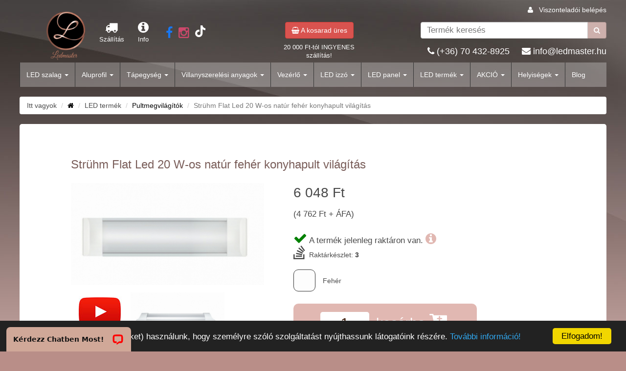

--- FILE ---
content_type: text/html; charset=utf-8
request_url: https://www.ledmaster.hu/led/Butorvilagitas/Struhm_Flat_Led_20_W_os_natur_feher_konyhapult_vilagitas_3045
body_size: 11318
content:
<!DOCTYPE html>
<html lang="hu-HU">
    <head>
        <meta charset="utf-8">
        <meta http-equiv="X-UA-Compatible" content="IE=edge">
        <meta name="viewport" content="width=device-width, initial-scale=1, maximum-scale=1, user-scalable=0">
        <meta http-equiv="Content-Type" content="text/html; charset=UTF-8">
        <meta name="ROBOTS" content="ALL" />

        <title>Strühm Flat Led 20 W-os natúr fehér konyhapult világítás | LEDMaster</title>
        <meta name="keywords" content="">
        <meta name="description" content="Strühm Flat Led 20 W-os natúr fehér konyhapult világításLáthatósági szög 140 °, Szín Fehér , Felhasználási terület Konyha , Fényforrás típusa SMD led , Fényerő 1800 lumen, Feszültség 230 V,  4762 Ft">
        <meta name="geo.region" content="hu">
        
        <meta name="robots" content="noodp"/>
        <meta name="Revisit-after" content="7 days" />
        <meta property="og:locale" content="hu_HU" />
        <meta property="og:type" content="product" />        
        <meta property="og:title" content="Strühm Flat Led 20 W-os natúr fehér konyhapult világítás" />
        <meta property="og:description" content="Strühm Flat Led 20 W-os natúr fehér konyhapult világításLáthatósági szög 140 °, Szín Fehér , Felhasználási terület Konyha , Fényforrás típusa SMD led , Fényerő 1800 lumen, Feszültség 230 V,  4762 Ft" />
        <meta property="og:url" content="https://ledmaster.hu//led/Butorvilagitas/Struhm_Flat_Led_20_W_os_natur_feher_konyhapult_vilagitas_3045" />
        <meta property="og:site_name" content="Strühm Flat Led 20 W-os natúr fehér konyhapult világítás" />
        <meta property="og:image" content="https://ledmaster.hu/item_images/3045/Struhm_Flat_Led_20_W_os_natur_feher_konyhapult_vilagitas_8955_show.jpg" />
        
        
        <meta name="facebook-domain-verification" content="x19twj9dhr448bs9qqmst05ddh5iqg" />
        
        
        
        <link rel="apple-touch-icon" sizes="57x57" href="/images/favicon/apple-icon-57x57.png">
        <link rel="apple-touch-icon" sizes="60x60" href="/images/favicon/apple-icon-60x60.png">
        <link rel="apple-touch-icon" sizes="72x72" href="/images/favicon/apple-icon-72x72.png">
        <link rel="apple-touch-icon" sizes="76x76" href="/images/favicon/apple-icon-76x76.png">
        <link rel="apple-touch-icon" sizes="114x114" href="/images/favicon/apple-icon-114x114.png">
        <link rel="apple-touch-icon" sizes="120x120" href="/images/favicon/apple-icon-120x120.png">
        <link rel="apple-touch-icon" sizes="144x144" href="/images/favicon/apple-icon-144x144.png">
        <link rel="apple-touch-icon" sizes="152x152" href="/images/favicon/apple-icon-152x152.png">
        <link rel="apple-touch-icon" sizes="180x180" href="/images/favicon/apple-icon-180x180.png">
        <link rel="icon" type="image/png" sizes="192x192"  href="/images/favicon/android-icon-192x192.png">
        <link rel="icon" type="image/png" sizes="32x32" href="/images/favicon/favicon-32x32.png">
        <link rel="icon" type="image/png" sizes="96x96" href="/images/favicon/favicon-96x96.png">
        <link rel="icon" type="image/png" sizes="16x16" href="/images/favicon/favicon-16x16.png">
        <link rel="manifest" href="/images/favicon/manifest.json">
        <meta name="msapplication-TileColor" content="#ffffff">
        <meta name="msapplication-TileImage" content="/images/favicon/ms-icon-144x144.png">
        <meta name="theme-color" content="#ffffff">
        <meta name="google-site-verification" content="NRc6tCpdFCg2NxgYE3eigodqb2kYk8MNrRwJ1wKQIu8" />

        <link rel="stylesheet" type="text/css" href="/css/font.css">
        <link rel="stylesheet" type="text/css" href="/css/font-awesome.css">
        <link rel="stylesheet" type="text/css" href="/css/bootstrap.min.css">
        <link rel="stylesheet" type="text/css" href="/css/style.css">
        <link rel="stylesheet" type="text/css" href="/css/style_lg.css">
        <link rel="stylesheet" type="text/css" href="/css/style_md.css">
        <link rel="stylesheet" type="text/css" href="/css/style_sm.css">
        <link rel="stylesheet" type="text/css" href="/css/style_xs.css">
        <link rel="stylesheet" type="text/css" href="/css/sweet-alert.css">
        <link rel="stylesheet" type="text/css" href="/css/lightgallery.css">
        <link rel="stylesheet" type="text/css" href="/css/dropdown.css">
        <link rel="stylesheet" type="text/css" href="/css/jquery-ui.min.css">
        <link rel="stylesheet" type="text/css" href="/css/slick.css"/>
        <link rel="stylesheet" type="text/css" href="/css/slick-theme.css"/>
        <link rel="stylesheet" type="text/css" href="/css/overwrite.css">
        
        <script type="text/javascript" src="/js/jquery-1.11.0.min.js"></script>
        <script type="text/javascript" src="/js/sweet-alert.min.js"></script>
        <script type="text/javascript" src="/js/bootstrap.min.js"></script>
        <script type="text/javascript" src="/js/jquery-ui.min.js"></script>
        <script type="text/javascript" src="/js/slick.min.js"></script>
        
        
        
        <!-- Google tag (gtag.js) -->
        <script async src="https://www.googletagmanager.com/gtag/js?id=G-KSQR9PD78W"></script>
        <script>
          window.dataLayer = window.dataLayer || [];
          function gtag(){dataLayer.push(arguments);}
          gtag('js', new Date());

          gtag('config', 'G-KSQR9PD78W');
        </script>
        
        <script type="text/javascript"></script>
        
        <script type="text/javascript">
            window.cookieconsent_options = {"message":"Weboldalunkon cookie-kat (sütiket) használunk, hogy személyre szóló szolgáltatást nyújthassunk látogatóink részére.","dismiss":"Elfogadom!","learnMore":"További információ!","link":"../doc/aszf.pdf","theme":"dark-bottom"};
        </script>
        <script type="text/javascript" src="//cdnjs.cloudflare.com/ajax/libs/cookieconsent2/1.0.9/cookieconsent.min.js"></script>
       
        
        <!-- Meta Pixel Code -->
        <script>
        !function(f,b,e,v,n,t,s)
        {if(f.fbq)return;n=f.fbq=function(){n.callMethod?
        n.callMethod.apply(n,arguments):n.queue.push(arguments)};
        if(!f._fbq)f._fbq=n;n.push=n;n.loaded=!0;n.version='2.0';
        n.queue=[];t=b.createElement(e);t.async=!0;
        t.src=v;s=b.getElementsByTagName(e)[0];
        s.parentNode.insertBefore(t,s)}(window, document,'script',
        'https://connect.facebook.net/en_US/fbevents.js');
        fbq('init', '929211857472945');
        fbq('track', 'PageView');
        </script>
        <noscript><img height="1" width="1" style="display:none"
        src="https://www.facebook.com/tr?id=929211857472945&ev=PageView&noscript=1"
        /></noscript>
        <!-- End Meta Pixel Code -->
        
    </head>

<body itemscope itemtype="http://schema.org/WebPage">
    
    <div id="fb-root"></div>
    <script type="text/javascript">(function(d, s, id) {
    var js, fjs = d.getElementsByTagName(s)[0];
    if (d.getElementById(id)) return;
    js = d.createElement(s); js.id = id;
    js.src = "//connect.facebook.net/hu_HU/all.js#xfbml=1&appId=519652811379386";
    fjs.parentNode.insertBefore(js, fjs);
    }(document, 'script', 'facebook-jssdk'));</script>
    
    <div id="preloader"><div id="status">Kis türelmet,<br>feldolgozás folyamatban ...</div></div>
    
    <meta itemprop="url" content="https://ledmaster.hu/">
    <meta itemprop="name" content="LEDMaster">

    <!--<div id="preloader"><div id="status">Kis türelmet,<br>feldolgozás folyamatban ...</div></div>-->
    <div class="scroll_top"><i class="fa fa-angle-up"></i></div>
    <div id="wrapper">

        <nav class="navbar navbar-default my-navbar-fixed-top">
            <div class="row">
                <div class="col-xs-12">
                    <div style="margin: 0 auto; max-width: 1200px; position: relative;">
                        <div class="dealer_login"><i class="fa fa-user"></i> &nbsp; <a href="https://ledmasterb2b.hu/" style="color: #FFFFFF;">Viszonteladói belépés</a></div>
                        <div class="row">
                            <div class="col-xs-2 col-sm-3 col-md-5">
                                <div class="logo row" style="color: #FFFFFF; font-size: 1em;">
                                    <div class="col-xs-12 col-md-2"><a href="/"><img src="/images/logo.png" alt="LEDMaster.hu"></a></div>
                                    <div style="margin: 20px 0  0 30px;" class="col-md-2 hidden-xs hidden-sm text-center"><a href="/szallitasi_dijaink"><i class="fa fa-2x fa-truck"></i><br>Szállítás</a></div>
                                    <div style="margin-top: 20px;" class="col-md-1 hidden-xs hidden-sm text-center"><a href="/kapcsolat"><i class="fa fa-2x fa-info-circle"></i><br>Info</a></div>
                                    <div style="margin-top: 28px; margin-left: 15px;" class="col-md-3 hidden-xs hidden-sm text-center">
                                        <a target="_blank" href="https://www.facebook.com/ledmasterhu/"><i style="color: #1877F2" class="fa fa-2x fa-facebook"></i></a> &nbsp; 
                                        <a target="_blank" href="https://www.instagram.com/ledmaster_hu/"><i style="color: #cd486b" class="fa fa-2x fa-instagram"></i></a> &nbsp; 
                                        <a target="_blank" href="https://www.tiktok.com/@ledmaster.official"><svg xmlns="http://www.w3.org/2000/svg" height="24" width="21" viewBox="0 0 448 512"><!--!Font Awesome Free 6.5.2 by @fontawesome - https://fontawesome.com License - https://fontawesome.com/license/free Copyright 2024 Fonticons, Inc.--><path fill="#FFFFFF" d="M448 209.9a210.1 210.1 0 0 1 -122.8-39.3V349.4A162.6 162.6 0 1 1 185 188.3V278.2a74.6 74.6 0 1 0 52.2 71.2V0l88 0a121.2 121.2 0 0 0 1.9 22.2h0A122.2 122.2 0 0 0 381 102.4a121.4 121.4 0 0 0 67 20.1z"/></svg></a>
                                    </div>
                                    
                                    <div class="col-md-3 hidden-xs hidden-sm"></div>
                                </div>
                            </div>
                            <div class="hidden-xs col-sm-4 col-md-3">
                                <div class="basket-box text-center">
                                    <a tabindex="0" class="btn btn-danger" role="button" data-toggle="popover" data-trigger="click" title="" data-content=""><i class="fa fa-shopping-basket"></i> A kosarad üres</a>
                                    <div style="color: #FFFFFF; font-size: 0.9em; margin: 10px 0 5px 0;" class="hidden-sm">
                                    20 000 Ft-tól INGYENES szállítás!
                                    </div>
                                </div>
                            </div>
                            <div class="col-xs-10 col-sm-5 col-md-4">
                                <div class="search-div">
                                    <form method="GET" action="/" id="search">
                                        <input name="op" value="do_search" type="hidden">                                                                            
                                        <div class="input-group">
                                            <input autocomplete="off" type="text" class="form-control search-input" placeholder="Termék keresés" name="search_name" id="search_name" aria-describedby="basic-addon2">
                                            <span class="input-group-addon btn btn-default" id="basic-addon2"><i class="fa fa-search"></i></span>
                                        </div>
                                    </form>
                                    <div id="search_result_wrapper">
                                        <div id="search_result"></div>
                                    </div>
                                    <div class="hidden-xs hidden-sm text-right header-email"><i class="fa fa-phone"></i> <a style="color: white;" href="tel:(+36) 70 432-8925">(+36) 70 432-8925</a> &nbsp;&nbsp;&nbsp; <i class="fa fa-envelope"></i> <a style="color: white;" href="mailto:info@ledmaster.hu">info@ledmaster.hu</a></div>
                                </div>
                            </div>
                            <div class="clearfix"></div>
                        </div>
                    </div>
                </div>
                
                <div class="col-xs-12">
                    <div style="max-width: 1200px; margin: 0 auto;">
                        <div class="navbar-header">
                          <button type="button" class="navbar-toggle collapsed" data-toggle="collapse" data-target="#my_menu" aria-expanded="false">
                            <span class="sr-only">Toggle navigation</span>
                            <span class="icon-bar"></span>
                            <span class="icon-bar"></span>
                            <span class="icon-bar"></span>
                          </button>
                            <span style="color: #FFFFFF; margin-top: -6px;" class="navbar-brand visible-xs visible-sm">
                                <a href="/szallitasi_dijaink"><i class="fa fa-2x fa-truck"></i></a> &nbsp;  
                                <a href="/kapcsolat"><i class="fa fa-2x fa-info-circle"></i></a> &nbsp; 
                                <a href="/mediatar"><i class="fa fa-2x fa-camera"></i></a> &nbsp; 
                                
                                <a href="/kosaram_tartalma"><i style="color: #d9534f;;" class="fa fa-2x fa-shopping-basket"></i></a>
                            </span>
                        </div>

                        <div class="collapse navbar-collapse" id="my_menu">
                            <ul class="nav navbar-nav">
                                <li class="dropdown"><a data-toggle="dropdown" class="dropdown-toggle" href="javascript:void(0)">LED szalag <span class="caret"></span></a><ul role="menu" class="dropdown-menu"><li><a href="/led_termek/LED_szalag/nem-vizallo-belteri-led-szalag/default" title="Beltéri led szalag">Beltéri led szalag</a></li><li><a href="/led_termek/LED_szalag/vizallo-kulteri-led-szalag/default" title="Vízálló led szalag">Vízálló led szalag</a></li><li class="dropdown-submenu"><a data-toggle="dropdown" class="dropdown-toggle my_submenu" href="javascript:void(0)">LEDmaster Prémium LED szalag szettek <span class="caret"></span></a><ul role="menu" class="dropdown-menu"><li><a href="/led_termek/LED_szalag/LEDmaster_Premium_belteri_LED_szalag_szettek/default" title="LEDmaster Prémium beltéri LED szalag szettek">LEDmaster Prémium beltéri LED szalag szettek</a></li></ul></li><li class="dropdown-submenu"><a data-toggle="dropdown" class="dropdown-toggle my_submenu" href="javascript:void(0)">Strühm LEDszalag szettek <span class="caret"></span></a><ul role="menu" class="dropdown-menu"><li><a href="/led_termek/LED_szalag/RGB/default" title="RGB">RGB</a></li><li><a href="/led_termek/LED_szalag/Egyszinu/default" title="Fehér">Fehér</a></li></ul></li><li><a href="/led_termek/LED_szalag/EcoLight_LED_szalag_szettek/default" title="EcoLight LED szalag szettek">EcoLight LED szalag szettek</a></li><li><a href="/led_termek/LED_szalag/MasterLED_ledszalag_szettek/default" title="MasterLED ledszalag szettek">MasterLED ledszalag szettek</a></li></ul></li><li class="dropdown"><a data-toggle="dropdown" class="dropdown-toggle" href="javascript:void(0)">Aluprofil <span class="caret"></span></a><ul role="menu" class="dropdown-menu"><li><a href="/led_termek/Aluprofil/aluprofil-led-szalaghoz/default" title="Aluprofilok">Aluprofilok</a></li></ul></li><li class="dropdown"><a data-toggle="dropdown" class="dropdown-toggle" href="javascript:void(0)">Tápegység <span class="caret"></span></a><ul role="menu" class="dropdown-menu"><li><a href="/led_termek/Tapegyseg/LED_tapegyseg_5_VDC/default" title="LED tápegység 5 VDC">LED tápegység 5 VDC</a></li><li><a href="/led_termek/Tapegyseg/12_VDC_tapegyseg/default" title="LED tápegység 12 VDC">LED tápegység 12 VDC</a></li><li><a href="/led_termek/Tapegyseg/24_VDC_tapegyseg/default" title="LED tápegység 24 VDC">LED tápegység 24 VDC</a></li></ul></li><li class="dropdown"><a data-toggle="dropdown" class="dropdown-toggle" href="javascript:void(0)">Villanyszerelési anyagok <span class="caret"></span></a><ul role="menu" class="dropdown-menu"><li><a href="/led_termek/Villanyszerelesi_anyagok/LED_Fejlampa/default" title="Zseblámpák és fejlámpák">Zseblámpák és fejlámpák</a></li><li><a href="/led_termek/Villanyszerelesi_anyagok/Crownman_termekek/default" title="Crownman barkácsolási termékek">Crownman barkácsolási termékek</a></li><li class="dropdown-submenu"><a data-toggle="dropdown" class="dropdown-toggle my_submenu" href="javascript:void(0)">Kapcsolók, dugaljak és egyéb szerelvények <span class="caret"></span></a><ul role="menu" class="dropdown-menu"><li><a href="/led_termek/Villanyszerelesi_anyagok/Lengo_aljzatok_dugvillak/default" title="Lengő aljzatok, dugvillák">Lengő aljzatok, dugvillák</a></li><li><a href="/led_termek/Villanyszerelesi_anyagok/Hosszabbitok_elosztok/default" title="Hosszabbítók, elosztók">Hosszabbítók, elosztók</a></li><li><a href="/led_termek/Villanyszerelesi_anyagok/Falon_kivuli_kapcsolok_es_egyeb_szerelvenyek/default" title="Falon kívüli kapcsolók és egyéb szerelvények">Falon kívüli kapcsolók és egyéb szerelvények</a></li><li><a href="/led_termek/Villanyszerelesi_anyagok/Sullyesztett_kapcsolok_es_egyeb_szerelvenyek/default" title="Süllyesztett kapcsolók és egyéb szerelvények">Süllyesztett kapcsolók és egyéb szerelvények</a></li><li><a href="/led_termek/Villanyszerelesi_anyagok/Vizmentes_kapcsolok_es_egyeb_szerelvenyek/default" title="Vízmentes kapcsolók és egyéb szerelvények">Vízmentes kapcsolók és egyéb szerelvények</a></li></ul></li><li class="dropdown-submenu"><a data-toggle="dropdown" class="dropdown-toggle my_submenu" href="javascript:void(0)">Elemek <span class="caret"></span></a><ul role="menu" class="dropdown-menu"><li><a href="/led_termek/Villanyszerelesi_anyagok/Ujratoltheto_akkumlator/default" title="Újratölthető akkumlátorok">Újratölthető akkumlátorok</a></li><li><a href="/led_termek/Villanyszerelesi_anyagok/Gomb_elemek/default" title="Gombelemek">Gombelemek</a></li><li><a href="/led_termek/Villanyszerelesi_anyagok/Alkali_specialis_elemek/default" title="Alkáli, speciális elemek">Alkáli, speciális elemek</a></li><li><a href="/led_termek/Villanyszerelesi_anyagok/Akkumlator_toltok/default" title="Akkumlátor töltők">Akkumlátor töltők</a></li></ul></li><li class="dropdown-submenu"><a data-toggle="dropdown" class="dropdown-toggle my_submenu" href="javascript:void(0)">Ragasztószalagok <span class="caret"></span></a><ul role="menu" class="dropdown-menu"><li><a href="/led_termek/Villanyszerelesi_anyagok/Ragasztoszalag/default" title="Szigetelő szalagok">Szigetelő szalagok</a></li><li><a href="/led_termek/Villanyszerelesi_anyagok/Ketoldalu_ragasztoszalagok/default" title="Kétoldalú ragasztószalagok">Kétoldalú ragasztószalagok</a></li></ul></li><li class="dropdown-submenu"><a data-toggle="dropdown" class="dropdown-toggle my_submenu" href="javascript:void(0)">Kötődobozok <span class="caret"></span></a><ul role="menu" class="dropdown-menu"><li><a href="/led_termek/Villanyszerelesi_anyagok/Elosztok_es_kotoelemek/default" title="Falon kívüli kötődobozok">Falon kívüli kötődobozok</a></li><li><a href="/led_termek/Villanyszerelesi_anyagok/Falon_kivuli_kotodobozok/default" title="Süllyesztett kötődobozok">Süllyesztett kötődobozok</a></li></ul></li><li><a href="/led_termek/Villanyszerelesi_anyagok/Lakaselosztok/default" title="Lakáselosztók">Lakáselosztók</a></li><li><a href="/led_termek/Villanyszerelesi_anyagok/Power_bank/default" title="Power bank">Power bank</a></li><li><a href="/led_termek/Villanyszerelesi_anyagok/Kabelkotegelo/default" title="Kábelkötegelő">Kábelkötegelő</a></li><li class="dropdown-submenu"><a data-toggle="dropdown" class="dropdown-toggle my_submenu" href="javascript:void(0)">Foglalatok <span class="caret"></span></a><ul role="menu" class="dropdown-menu"><li><a href="/led_termek/Villanyszerelesi_anyagok/E14_foglalat/default" title="E14 foglalat">E14 foglalat</a></li><li><a href="/led_termek/Villanyszerelesi_anyagok/GU10_foglalat/default" title="GU10 foglalat">GU10 foglalat</a></li><li><a href="/led_termek/Villanyszerelesi_anyagok/E27_foglalatok/default" title="E27 foglalat">E27 foglalat</a></li></ul></li><li><a href="/led_termek/Villanyszerelesi_anyagok/Cstlakozo/default" title="Csatlakozók">Csatlakozók</a></li><li><a href="/led_termek/Villanyszerelesi_anyagok/Mozgaserzekelok/default" title="Mozgásérzékelők és alkonykapcsolók">Mozgásérzékelők és alkonykapcsolók</a></li><li><a href="/led_termek/Villanyszerelesi_anyagok/Vezetek_nelkuli_csengo/default" title="Vezeték nélküli csengő">Vezeték nélküli csengő</a></li><li><a href="/led_termek/Villanyszerelesi_anyagok/Csatlakozok/default" title="Sorkapcsok és kötőelemek 12-230V">Sorkapcsok és kötőelemek 12-230V</a></li><li class="dropdown-submenu"><a data-toggle="dropdown" class="dropdown-toggle my_submenu" href="javascript:void(0)">Vezetékek <span class="caret"></span></a><ul role="menu" class="dropdown-menu"><li><a href="/led_termek/Villanyszerelesi_anyagok/Szerelt_vezetekek/default" title="Szerelt vezetékek">Szerelt vezetékek</a></li><li><a href="/led_termek/Villanyszerelesi_anyagok/Gyenge_aramu_vezetekek/default" title="Gyenge áramú vezetékek">Gyenge áramú vezetékek</a></li></ul></li><li><a href="/led_termek/Villanyszerelesi_anyagok/Kapcsolok/default" title="MasterLED Üveg szerelvények">MasterLED Üveg szerelvények</a></li><li><a href="/led_termek/Villanyszerelesi_anyagok/vezetekek_es_kabelek/default" title="Kiegészítők">Kiegészítők</a></li></ul></li><li class="dropdown"><a data-toggle="dropdown" class="dropdown-toggle" href="javascript:void(0)">Vezérlő <span class="caret"></span></a><ul role="menu" class="dropdown-menu"><li><a href="/led_termek/Vezerlo/Dimmer_fenyeroszabalyzo/default" title="Dimmer fényerőszabályzó">Dimmer fényerőszabályzó</a></li><li><a href="/led_termek/Vezerlo/Wifi/default" title="RGB vezérlők">RGB vezérlők</a></li></ul></li><li class="dropdown"><a data-toggle="dropdown" class="dropdown-toggle" href="javascript:void(0)">LED izzó <span class="caret"></span></a><ul role="menu" class="dropdown-menu"><li><a href="/led_termek/LED_izzo/E40_LED_izzo/default" title="E40 LED izzó">E40 LED izzó</a></li><li><a href="/led_termek/LED_izzo/e-14/default" title="E14 LED izzó">E14 LED izzó</a></li><li><a href="/led_termek/LED_izzo/e-27/default" title="E27 LED izzó">E27 LED izzó</a></li><li><a href="/led_termek/LED_izzo/G4_LED_izzo/default" title="G4 LED izzó">G4 LED izzó</a></li><li><a href="/led_termek/LED_izzo/G9_LED_izzo/default" title="G9 LED izzó">G9 LED izzó</a></li><li><a href="/led_termek/LED_izzo/gu-10/default" title="GU10 LED izzó">GU10 LED izzó</a></li><li><a href="/led_termek/LED_izzo/GX53/default" title="GX53 LED izzó">GX53 LED izzó</a></li><li><a href="/led_termek/LED_izzo/mr-16/default" title="MR16 LED izzó">MR16 LED izzó</a></li><li><a href="/led_termek/LED_izzo/5_1_LED_izzo/default" title="Csomagakció">Csomagakció</a></li></ul></li><li class="dropdown"><a data-toggle="dropdown" class="dropdown-toggle" href="javascript:void(0)">LED panel <span class="caret"></span></a><ul role="menu" class="dropdown-menu"><li class="dropdown-submenu"><a data-toggle="dropdown" class="dropdown-toggle my_submenu" href="javascript:void(0)">LED panelek <span class="caret"></span></a><ul role="menu" class="dropdown-menu"><li><a href="/led_termek/LED_panel/led-mennyezeti-lampa/default" title="Falba süllyesztett LED panel">Falba süllyesztett LED panel</a></li><li><a href="/led_termek/LED_panel/Falon_kivuli_Led_panel/default" title="Falon kívüli LED panel">Falon kívüli LED panel</a></li></ul></li></ul></li><li class="dropdown"><a data-toggle="dropdown" class="dropdown-toggle" href="javascript:void(0)">LED termék <span class="caret"></span></a><ul role="menu" class="dropdown-menu"><li class="dropdown-submenu"><a data-toggle="dropdown" class="dropdown-toggle my_submenu" href="javascript:void(0)">Kerti LED világítás <span class="caret"></span></a><ul role="menu" class="dropdown-menu"><li><a href="/led_termek/LED_termek/Kerti_vilagitas/default" title="Állólámpa beépített LED-del">Állólámpa beépített LED-del</a></li><li><a href="/led_termek/LED_termek/Napelemes_utcai_lampa/default" title="Napelemes lámpák">Napelemes lámpák</a></li><li><a href="/led_termek/LED_termek/Fali_lampa_beepitett_LED_el/default" title="Fali lámpa beépített LED-del">Fali lámpa beépített LED-del</a></li><li><a href="/led_termek/LED_termek/Fali_lampa_cserelheto_LED_el/default" title="Fali lámpa cserélhető fényforrással">Fali lámpa cserélhető fényforrással</a></li><li><a href="/led_termek/LED_termek/LED_allolampa_cserelheto_LED_el/default" title="Állólámpa cserélhető fényforrással">Állólámpa cserélhető fényforrással</a></li><li><a href="/led_termek/LED_termek/Napelemes_utcamegvilagitok/default" title="Napelemes utcamegvilágítók">Napelemes utcamegvilágítók</a></li><li><a href="/led_termek/LED_termek/Sullyesztett_es_leszurhato_LED_lampa/default" title="Süllyesztett és leszúrható LED lámpa">Süllyesztett és leszúrható LED lámpa</a></li><li><a href="/led_termek/LED_termek/Kerti_mennyezeti_lampak/default" title="Kerti mennyezeti lámpák">Kerti mennyezeti lámpák</a></li><li><a href="/led_termek/LED_termek/LED_Girland/default" title="LED Party világítás">LED Party világítás</a></li><li><a href="/led_termek/LED_termek/Kulteri_eloszto_blokk/default" title="Kültéri elosztó blokk">Kültéri elosztó blokk</a></li></ul></li><li class="dropdown-submenu"><a data-toggle="dropdown" class="dropdown-toggle my_submenu" href="javascript:void(0)">Ipari LED termékek <span class="caret"></span></a><ul role="menu" class="dropdown-menu"><li><a href="/led_termek/LED_termek/led-reflektor/default" title="Led reflektor">Led reflektor</a></li><li><a href="/led_termek/LED_termek/Munka_lampak/default" title="Munkalámpa">Munkalámpa</a></li><li><a href="/led_termek/LED_termek/Por_es_Paramentes_lampa/default" title="Por- és Páramentes beépített LED-es lámpa">Por- és Páramentes beépített LED-es lámpa</a></li><li><a href="/led_termek/LED_termek/LED_es_armatura/default" title="Fénycső armatúra">Fénycső armatúra</a></li><li><a href="/led_termek/LED_termek/LED_fenycso/default" title="LED fénycső">LED fénycső</a></li><li><a href="/led_termek/LED_termek/LED_utcavilagito/default" title="LED utcavilágító">LED utcavilágító</a></li><li><a href="/led_termek/LED_termek/High_Bay_lampa/default" title="Csarnokvilágító lámpa">Csarnokvilágító lámpa</a></li><li><a href="/led_termek/LED_termek/Kandelaber_es_kiegeszitoi/default" title="Kandeláber és kiegeszítői">Kandeláber és kiegeszítői</a></li></ul></li><li class="dropdown-submenu"><a data-toggle="dropdown" class="dropdown-toggle my_submenu" href="javascript:void(0)">Tükör és képmegvilágítók <span class="caret"></span></a><ul role="menu" class="dropdown-menu"><li><a href="/led_termek/LED_termek/Tukormegvilagtok/default" title="Fürdőszobai tükörvilágítás">Fürdőszobai tükörvilágítás</a></li><li><a href="/led_termek/LED_termek/Kepmegvilagitok/default" title="Képmegvilágítók">Képmegvilágítók</a></li></ul></li><li class="dropdown-submenu"><a data-toggle="dropdown" class="dropdown-toggle my_submenu" href="javascript:void(0)">Mennyezeti LED lámpa <span class="caret"></span></a><ul role="menu" class="dropdown-menu"><li><a href="/led_termek/LED_termek/Taviranyithato_lampak/default" title="Távirányítható lámpák">Távirányítható lámpák</a></li><li><a href="/led_termek/LED_termek/Uj_Modena_sorozat/default" title="Modena sorozat">Modena sorozat</a></li><li><a href="/led_termek/LED_termek/IP20_vedettsegu_menyeztei_lampak/default" title="IP20 védettségű mennyezeti lámpák">IP20 védettségű mennyezeti lámpák</a></li><li><a href="/led_termek/LED_termek/IP44_vedettsegu_mennyezeti_lampak/default" title="IP44 védettségű mennyezeti lámpák">IP44 védettségű mennyezeti lámpák</a></li><li><a href="/led_termek/LED_termek/IP54_vedettsegu_mennyezeti_lampak/default" title="IP54 védettségű mennyezeti lámpák">IP54 védettségű mennyezeti lámpák</a></li><li><a href="/led_termek/LED_termek/IP65_vedettsegu_mennyezeti_lampak/default" title="IP65 védettségű mennyezeti lámpák">IP65 védettségű mennyezeti lámpák</a></li><li><a href="/led_termek/LED_termek/LEDmaster_Premium_Lucero_lampacsalad/default" title="Lucero távirányítós lámpacsalád">Lucero távirányítós lámpacsalád</a></li><li><a href="/led_termek/LED_termek/E27_es_foglalatu_mennyezeti_lampak/default" title="E27-es foglalatú mennyezeti lámpák">E27-es foglalatú mennyezeti lámpák</a></li><li><a href="/led_termek/LED_termek/Mozgaserzekelos_mennyezeti_lampa/default" title="Mozgásérzékelős mennyezeti lámpák">Mozgásérzékelős mennyezeti lámpák</a></li></ul></li><li class="dropdown-submenu"><a data-toggle="dropdown" class="dropdown-toggle my_submenu" href="javascript:void(0)">Spotlámpák <span class="caret"></span></a><ul role="menu" class="dropdown-menu"><li><a href="/led_termek/LED_termek/spot-lampatestek/default" title="Süllyesztett spot lámpa cserélhető fényforrással">Süllyesztett spot lámpa cserélhető fényforrással</a></li><li><a href="/led_termek/LED_termek/Mennyezeti_lampak/default" title="Falon kívüli spot lámpa cserélhető fényforrással">Falon kívüli spot lámpa cserélhető fényforrással</a></li><li><a href="/led_termek/LED_termek/Spot_lampa/default" title="Süllyesztett spotlámpa beépített LED-es fényforrás">Süllyesztett spotlámpa beépített LED-es fényforrás</a></li><li><a href="/led_termek/LED_termek/Sullyesztett_spot_lampa/default" title="Falon kívüli spot lámpa beépített LED-es fényforrá">Falon kívüli spot lámpa beépített LED-es fényforrá</a></li></ul></li><li><a href="/led_termek/LED_termek/Fuggesztett_lampak/default" title="Függesztett lámpák">Függesztett lámpák</a></li><li><a href="/led_termek/LED_termek/Karacsonyi_vilagitas/default" title="Karácsonyi világítás">Karácsonyi világítás</a></li><li class="dropdown-submenu"><a data-toggle="dropdown" class="dropdown-toggle my_submenu" href="javascript:void(0)">Sínre szerelhető lámparendszerek <span class="caret"></span></a><ul role="menu" class="dropdown-menu"><li><a href="/led_termek/LED_termek/Sinre_szerelheto_lampa/default" title="1 fázisú sínes rendszerek">1 fázisú sínes rendszerek</a></li><li><a href="/led_termek/LED_termek/3_fazisu_sines_rendszerek/default" title="3 fázisú sínes rendszerek">3 fázisú sínes rendszerek</a></li><li><a href="/led_termek/LED_termek/Magneses_sines_rendszerek/default" title="Mágneses sínes rendszerek">Mágneses sínes rendszerek</a></li><li><a href="/led_termek/LED_termek/Videx_sines_rendszerek/default" title="Videx sínes rendszerek">Videx sínes rendszerek</a></li></ul></li><li><a href="/led_termek/LED_termek/LED_Fali_lampa/default" title="Fali LED lámpa">Fali LED lámpa</a></li><li><a href="/led_termek/LED_termek/LED_asztali_lampa/default" title="Asztali lámpa">Asztali lámpa</a></li><li><a href="/led_termek/LED_termek/LED_falmosofeny/default" title="Állólámpa">Állólámpa</a></li><li><a href="/led_termek/LED_termek/Butorvilagitas/default" title="Pultmegvilágítók">Pultmegvilágítók</a></li><li><a href="/led_termek/LED_termek/Gardrobvilagitas/default" title="Gardróbvilágítás">Gardróbvilágítás</a></li><li><a href="/led_termek/LED_termek/LED_TV_hattervilagitas/default" title="TV LED szalag">TV LED szalag</a></li><li class="dropdown-submenu"><a data-toggle="dropdown" class="dropdown-toggle my_submenu" href="javascript:void(0)">LED Irányfény <span class="caret"></span></a><ul role="menu" class="dropdown-menu"><li><a href="/led_termek/LED_termek/Lepcso_vilagitas/default" title="LED Lépcsővilágítás">LED Lépcsővilágítás</a></li><li><a href="/led_termek/LED_termek/LED_Ejszakai_feny/default" title="LED Éjszakai fény">LED Éjszakai fény</a></li></ul></li><li><a href="/led_termek/LED_termek/nem-vizallo-led-modul/default" title="Beltéri led modul">Beltéri led modul</a></li><li><a href="/led_termek/LED_termek/vizallo-kulteri-led-modul/default" title="Vízálló led modul">Vízálló led modul</a></li><li><a href="/led_termek/LED_termek/LED_auto_izzok/default" title="LED autó izzók és tartozékok">LED autó izzók és tartozékok</a></li></ul></li>
                                <li class="dropdown"><a data-toggle="dropdown" class="dropdown-toggle" href="javascript:void(0)">AKCIÓ <span class="caret"></span></a><ul role="menu" class="dropdown-menu"><li><a href="/kiemelt/akcio">Akció</a></li><li><a href="/kiemelt/ujdonsag">Újdonság</a></li><li><a href="/kiemelt/ujrakaphato">Újra kapható</a></li><li><a href="/kiemelt/kifuto">Tartósan alacsony árú termékek</a></li></ul></li><li class="dropdown"><a data-toggle="dropdown" class="dropdown-toggle" href="javascript:void(0)">Helyiségek <span class="caret"></span></a><ul role="menu" class="dropdown-menu"><li><a href="/helyisegek/furdoszoba">Fürdőszoba</a></li><li><a href="/helyisegek/nappali">Nappali</a></li><li><a href="/helyisegek/haloszoba">Hálószoba</a></li><li><a href="/helyisegek/gyerekszoba">Gyerekszoba</a></li><li><a href="/helyisegek/dolgozoszoba">Dolgozószoba</a></li><li><a href="/helyisegek/eloszoba">Előszoba</a></li><li><a href="/helyisegek/lepcso">Lépcső</a></li><li><a href="/helyisegek/iroda">Iroda</a></li><li><a href="/helyisegek/konyha">Konyha és Étkező</a></li><li><a href="/helyisegek/terasz">Terasz</a></li><li><a href="/helyisegek/kert">Kert</a></li></ul></li>
                                <li><a href="/hirek">Blog</a></li>
                            </ul>
                        </div>
                    </div>
                </div>
            </div>
        </nav>

        <div class="content_wrapper">
            <ol class="breadcrumb">
    <li>Itt vagyok</li>
    <li><a href="/"><i class="fa fa-home"></i></a></li>
    <li>LED termék</li>
    <li><a href="/led_termek/LED_termek/Butorvilagitas/abc" itemprop="google_product_category">Pultmegvilágítók</a></li>
    <li class="active">Strühm Flat Led 20 W-os natúr fehér konyhapult világítás</li>
</ol>

<div class="content" itemscope itemtype="http://schema.org/Product">
    <div class="row product-padding">
        <h1 style="padding-left: 15px; padding-bottom: 15px;"><span itemprop="name">Strühm Flat Led 20 W-os natúr fehér konyhapult világítás</span></h1>
        <div class="col-xs-12 col-sm-5">
            <div class="lightGallery" style="margin-bottom: 15px;">
                <a style="margin-bottom: 15px; display: block;" href="/item_images/3045/Struhm_Flat_Led_20_W_os_natur_feher_konyhapult_vilagitas_8955_show.jpg" alt="Strühm Flat Led 20 W-os natúr fehér konyhapult világítás" title="Strühm Flat Led 20 W-os natúr fehér konyhapult világítás">
                    <img itemprop="image" src="/item_images/3045/Struhm_Flat_Led_20_W_os_natur_feher_konyhapult_vilagitas_8955_small.jpg" title="Strühm Flat Led 20 W-os natúr fehér konyhapult világítás" alt="Strühm Flat Led 20 W-os natúr fehér konyhapult világítás" class="img-responsive">
                </a>
                <a style="cursor: pointer;" data-lg-size="1280-720" data-src="//www.youtube.com/watch?v=1CH2JDVBPXs&mute=0">
    <img height="100" src="/images/video.jpg"/>
</a><a href="/item_images/3045/Struhm_Flat_Led_20_W_os_natur_feher_konyhapult_vilagitas_8956_show.jpg">
    <img src="/item_images/3045/Struhm_Flat_Led_20_W_os_natur_feher_konyhapult_vilagitas_8956_small.jpg" alt="Strühm Flat Led 20 W-os natúr fehér konyhapult világítás" title="Strühm Flat Led 20 W-os natúr fehér konyhapult világítás" height="100">
</a><a href="/item_images/3045/Struhm_Flat_Led_20_W_os_natur_feher_konyhapult_vilagitas_8957_show.jpg">
    <img src="/item_images/3045/Struhm_Flat_Led_20_W_os_natur_feher_konyhapult_vilagitas_8957_small.jpg" alt="Strühm Flat Led 20 W-os natúr fehér konyhapult világítás" title="Strühm Flat Led 20 W-os natúr fehér konyhapult világítás" height="100">
</a>
            </div>
        </div>
        <div class="col-xs-12 col-sm-7 product-padding-left" itemprop="offers" itemscope itemtype="http://schema.org/Offer">
            <link itemprop="availability" href="http://schema.org/InStock" />
            <link itemprop="itemCondition" href="http://schema.org/NewCondition" />
            <meta itemprop="priceCurrency" content="HUF" />
            <meta itemprop="price" content="6048" />
            <meta itemprop="priceValidUntil" content="2026-02-21" />
            <meta itemprop="url" content="https://ledmaster.hu//led/Butorvilagitas/Struhm_Flat_Led_20_W_os_natur_feher_konyhapult_vilagitas_3045" />
            <meta itemprop="description" content="
	
		
			Strühm Flat Led konyhapult világítás, a termék vízvédettsége IP42.
		
			&nbsp;
		
			Beépített SMD ledet tartalmaz, a kibocsátott fény színe natúr fehér, 4000 Kelvin.
		
			&nbsp;
		
			A termék többféle méretben10, 20, 30, és 40 Wattos változatban érhető el webáruházunkban.
		
			&nbsp;
	

" />
            <meta itemprop="sku" content="Str" />
            <meta itemprop="mpn" content="3045" />
            <meta itemprop="name" content="Strühm Flat Led 20 W-os natúr fehér konyhapult világítás" />
            <meta itemprop="brand" content="Strühm">
            <meta property="product:retailer_item_id" content="3045">
            <div class="row">
                <div class="col-xs-12 col-sm-6" style="font-size: 2em; color: "> 6 048 Ft<br>
                    <span style="font-size: 0.6em;">(4 762 Ft + ÁFA) </span>
                </div>
                <div class="col-xs-12 col-sm-6"></div>
            </div><br>
            <div><i class="fa fa-2x fa-check" style="color: green;"></i> <span style="font-size: 1.2em;">A termék jelenleg raktáron van. <i class="fa fa-info-circle" style="color: #E1B8B2; cursor: pointer; font-size: 1.5em;" id="depo_icon"></i></span><div style="font-size: 0.9em; display: none; padding: 10px 0;" id="depo_info">Munkanapokon 15 óráig leadott megrendeléseket következő munkanapra szállítjuk. Hétvégi, ünnepnapi, munkanapokon 15 óra utáni megrendelésnél a megrendelést követő 2. munkanapon kézbesítjük a megrendelést.</div></div>
            <div><i class="fa fa-2x fa-stack-overflow" aria-hidden="true"></i> &nbsp;Raktárkészlet: <strong>3</strong></div>
            <br>
            <div class='color-wrapper' style="display: %color-visible%">
                <span class="color" style="background: url('/images/colors/Feher.jpg')">&nbsp;</span> 
                <div class="color-text">Fehér</div>
            </div>
            <div style="margin-top: 20px;">
                <div></div>
            </div>
            
            
            <form method="post" action="/">
    <div class="shopping_cart_big">
        <input type="text" value="1" name="cnt" style="width: 100px; border: none; text-align: center;">
        <button style="color: #FFFFFF; background: transparent; border: none; cursor: pointer;" type="submit"> kosárba <i style="font-size: 1.4em;" class="fa fa-cart-plus"></i></button>
        <input name="item_id" type="hidden" value="3045">
        <input name="op" type="hidden" value="add_to_cart">
    </div>
    
</form>
    
            
            <div><i class="fa fa-2x fa-truck"></i> Házhozszállítás 20 000 Ft felett INGYENES!</div>
            <br>
            <div><i class="fa fa-2x fa-clock-o"></i> &nbsp;Hétköznap 15 óráig leadott megrendelését következő munkanap kiszállítjuk!</div>
            <br>
            <div><i class="fa fa-2x fa-money"></i> 15 nap pénzvisszafizetési garancia!</div>
            
        </div>
        
        <div class="clearfix"></div>
        <div class="col-xs-12 col-sm-5" style="margin-top: 15px;"><h3>Technikai adatok:</h3>
            <div class="params"><div class="col-xs-6">Gyártói cikkszám</div><div class="col-xs-6">02914</div><div class="clearfix"></div><div class="col-xs-6">Cikkszám</div><div class="col-xs-6">3045</div><div class="clearfix"></div><div class="col-xs-6">Termékkód</div><div class="col-xs-6">Strühm Flat Led 20 W-os natúr fehér konyhapult világítás</div><div class="clearfix"></div><div class="col-xs-6">Gyártó / márka</div><div class="col-xs-6">Strühm</div><div class="clearfix"></div><div class="col-xs-6">Láthatósági szög</div><div class="col-xs-6">140 °</div><div class="clearfix"></div><div class="col-xs-6">Szín</div><div class="col-xs-6">Fehér </div><div class="clearfix"></div><div class="col-xs-6">Felhasználási terület</div><div class="col-xs-6">Konyha </div><div class="clearfix"></div><div class="col-xs-6">Fényforrás típusa</div><div class="col-xs-6">SMD led </div><div class="clearfix"></div><div class="col-xs-6">Fényerő</div><div class="col-xs-6">1800 lumen</div><div class="clearfix"></div><div class="col-xs-6">Feszültség</div><div class="col-xs-6">230 V</div><div class="clearfix"></div><div class="col-xs-6">Fogyasztás</div><div class="col-xs-6">20 W</div><div class="clearfix"></div><div class="col-xs-6">Színhőmérséklet</div><div class="col-xs-6">4000 K</div><div class="clearfix"></div><div class="col-xs-6">Vízállósági szint</div><div class="col-xs-6">IP42 </div><div class="clearfix"></div><div class="col-xs-6">Hosszúság</div><div class="col-xs-6">600 mm</div><div class="clearfix"></div><div class="col-xs-6">Szélesség</div><div class="col-xs-6">75 mm</div><div class="clearfix"></div><div class="col-xs-6">Magasság</div><div class="col-xs-6">25 mm</div><div class="clearfix"></div><div class="col-xs-6">Stílus</div><div class="col-xs-6">Modern </div><div class="clearfix"></div><div class="col-xs-6">Fényforrást tartalmaz</div><div class="col-xs-6">Igen </div><div class="clearfix"></div><div class="col-xs-6">A beépített LED cserélhető</div><div class="col-xs-6">Nem </div><div class="clearfix"></div><div class="col-xs-6">Garancia</div><div class="col-xs-6">2 év</div><div class="clearfix"></div></div>
        </div>
        <div class="col-xs-12 col-sm-7 product-padding-left" style="margin-top: 15px;"><h3>Egyéb információk:</h3><div>
	<div class="col-xs-12 col-sm-7 product-padding-left" style="box-sizing: border-box; position: relative; min-height: 1px; padding-right: 15px; padding-left: 45px; float: left; width: 595px; color: rgb(73, 73, 73); font-family: Arial; font-size: 14px; margin-top: 15px;">
		<div style="box-sizing: border-box;">
			Strühm Flat Led konyhapult világítás, a termék vízvédettsége IP42.</div>
		<div style="box-sizing: border-box;">
			&nbsp;</div>
		<div style="box-sizing: border-box;">
			Beépített SMD ledet tartalmaz, a kibocsátott fény színe natúr fehér, 4000 Kelvin.</div>
		<div style="box-sizing: border-box;">
			&nbsp;</div>
		<div style="box-sizing: border-box;">
			A termék többféle méretben10, 20, 30, és 40 Wattos változatban érhető el webáruházunkban.</div>
		<div>
			&nbsp;</div>
	</div>
</div>
</div>
        <div class="clearfix"></div>
        
        <div class="col-xs-12">
            <br>
            <div class="fb-like" data-href="https://ledmaster.hu/led/Butorvilagitas/Struhm_Flat_Led_20_W_os_natur_feher_konyhapult_vilagitas_3045" data-layout="button_count" data-action="like" data-show-faces="false" data-share="true" data-width="150"></div><br>
        </div>
        
    </div>
    
</div>
<br>
<div class="row" >
    <div class="col-xs-12">
        <div class="my-carousel-wrapper">
            <div class="class-"></div>
            
            <h3 style="color: #FFFFFF; padding: 20px 0 0 20px;">Hozzá ajánljuk</h3>
            <div class="my-carousel">
                 
                            <div>
                                <a href="/led/Butorvilagitas/Struhm_Flat_Led_30_W_os_natur_feher_konyhapult_vilagitas_3046">
                                    <img src="/item_images/3046/Struhm_Flat_Led_30_W_os_natur_feher_konyhapult_vilagitas_8958_small.jpg" alt="Strühm Flat Led 30 W-os natúr fehér konyhapult világítás" title="Strühm Flat Led 30 W-os natúr fehér konyhapult világítás" class="img-responsive center-block">
                                </a>
                                <div><a style="margin: 0; padding: 5px 0;" href="/led/Butorvilagitas/Struhm_Flat_Led_30_W_os_natur_feher_konyhapult_vilagitas_3046">LED termék</a></div>
                                <h2 style="padding: 0; margin: 0; font-size: 14px;">Strühm Flat Led 30 W-os natúr fehér ...</h2>
                                <div>7 263 Ft</div>
                            </div>
                            <div>
                                <a href="/led/Butorvilagitas/Struhm_Flat_Led_10_W_os_natur_feher_konyhapult_vilagitas_3043">
                                    <img src="/item_images/3043/Struhm_Flat_Led_10_W_os_natur_feher_konyhapult_vilagitas_8952_small.jpg" alt="Strühm Flat Led 10 W-os natúr fehér konyhapult világítás" title="Strühm Flat Led 10 W-os natúr fehér konyhapult világítás" class="img-responsive center-block">
                                </a>
                                <div><a style="margin: 0; padding: 5px 0;" href="/led/Butorvilagitas/Struhm_Flat_Led_10_W_os_natur_feher_konyhapult_vilagitas_3043">LED termék</a></div>
                                <h2 style="padding: 0; margin: 0; font-size: 14px;">Strühm Flat Led 10 W-os natúr fehér ...</h2>
                                <div>4 846 Ft</div>
                            </div>
                            <div>
                                <a href="/led/Butorvilagitas/Struhm_Flat_Led_40_W_os_natur_feher_konyhapult_vilagitas_3047">
                                    <img src="/item_images/3047/Struhm_Flat_Led_40_W_os_natur_feher_konyhapult_vilagitas_8960_small.jpg" alt="Strühm Flat Led 40 W-os natúr fehér konyhapult világítás" title="Strühm Flat Led 40 W-os natúr fehér konyhapult világítás" class="img-responsive center-block">
                                </a>
                                <div><a style="margin: 0; padding: 5px 0;" href="/led/Butorvilagitas/Struhm_Flat_Led_40_W_os_natur_feher_konyhapult_vilagitas_3047">LED termék</a></div>
                                <h2 style="padding: 0; margin: 0; font-size: 14px;">Strühm Flat Led 40 W-os natúr fehér ...</h2>
                                <div>8 477 Ft</div>
                            </div>
            </div>
            
        </div>
        <div class="clearfix"></div>
    </div>
</div>
<br>

<script type="text/javascript">
jQuery('document').ready(function($){
      
    if(0){
            
        swal({
            title: "Sikerült",
            text: "A terméket sikeresen beleraktad a kosaradba!",
            type: "success",
            showCancelButton: true,
            confirmButtonColor: "#DD6B55",
            confirmButtonClass: "btn-danger",
            confirmButtonText: "Tovább a fizetéshez",
            closeOnConfirm: false,
            cancelButtonText: "Vásárolok még"
        },
        function(isConfirm){
            if (isConfirm) {
                  window.location.href="/kosaram_tartalma";
            }
        });

    }

    var i = 0;
    $('#depo_icon').click(function(){
        if(i % 2 == 0){
            $('#depo_info').slideDown('slow');
        }
        else{
            $('#depo_info').slideUp('slow');
        }
        i++;
    });
});
</script>
            <!--<div class="white-box" style="margin-top: 20px;">
                <script defer async src='https://cdn.trustindex.io/loader.js?1dc817241ffa376039b97f3e____'></script>
            </div>-->
        </div>
        <div class="container-fluid footer_wrapper">
            <div class="footer row">

                <div class="col-xs-12 col-sm-3">
                    <a href="/led-letoltheto-dokumentumok/adatkezelesi_tajekoztato.pdf" rel="nofollow">Adatkezelés</a><br>
                    <a href="/aszf" rel="nofollow">ÁSZF magánszemélyek részére</a><br>
                    <a href="/aszf-b2b" rel="nofollow">ÁSZF viszonteladók részére</a><br>
                    <a href="/katalogusok">Katalógusok</a><br>
                    <a href="/kapcsolat">Kapcsolat</a><br>
                    <a href="/blog/1">Blog</a><br>
                    <a href="/letoltes">Letöltés</a><br>
                    <a href="https://ledmasterb2b.hu/" rel="nofollow">Viszonteladói belépés</a><br><a href="/regisztracio_viszonteladonak" rel="nofollow">Viszonteladó akarok lenni</a><br><br>
                    <a href="/mediatar" rel="noindex, nofollow">Médiatár <i class="fa fa-camera"></i></a><br>
                    &COPY; ledmaster.hu
                </div>
                <div class="col-xs-12 col-sm-3">
                    <h4>Ügyfélszolgálat</h4>
                    
                    <div class="row">
                        <div class="footer-box">
                            <div class="col-xs-3">
                                <div class="text-center">
                                    <i class="fa fa-3x fa-envelope"></i>
                                </div>
                            </div>
                            <div class="col-xs-9" style="line-height: 40px;">
                                <a style="color: white;" href="mailto:info@ledmaster.hu">info@ledmaster.hu</a>
                            </div>
                            <div class="clearfix"></div>
                        </div>
                        
                        <div class="footer-box">
                            <div class="col-xs-3">
                                <div class="text-center">
                                    <i class="fa fa-3x fa-phone"></i>
                                </div>
                            </div>
                            <div class="col-xs-9">
                                <a style="color: white; line-height: 16px;" href="tel:(+36) 70 432-8925">(+36) 70 432-8925</a><br>
                                <!--<a style="color: white; line-height: 16px;" href="tel:(+36) 70 432-8927">(+36) 70 432-8927</a>-->
                            </div>
                            <div class="clearfix"></div>
                        </div>
                        
                        <div class="footer-box">
                            <div class="col-xs-3">
                                <div class="text-center">
                                    <i class="fa fa-3x fa-map-marker"></i>
                                </div>
                            </div>
                            <div class="col-xs-9">
                                6724 Szeged, Kenyérgyári út 15.
                            </div>
                            <div class="clearfix"></div>
                        </div>
                    </div>
                    
                </div>
                <div class="col-xs-12 col-sm-3">
                    <h4>Céginformációk</h4>
                    <div class="footer-box">Székhely, telephely:<br>6724 Szeged, Kenyérgyári út 15.</div>
                    <div class="footer-box">Adószám:<br>23456983-2-06</div>
                    <div class="footer-box">EU-s adószám:<br>HU23456983</div>
                    <div class="footer-box">Cégjegyzékszám:<br>06-09-017507</div>
                </div>
                <div class="col-xs-12 col-sm-3">
                    <div class="cib">
                        <a href="/cib_fizetesi_tajekoztato"><img src="/images/cib.png" alt="cib" class="img-responsive"></a>
                        <br>
                        <img alt="Széchényi 2020" src="/images/szechenyi.png" class="img-responsive">
                    </div>
                    <div class="social text-center">
                    </div>
                </div>

            </div>
        </div>
    </div>
    <script src="/js/lightgallery.min.js"></script>
    <script src="/js/lg-fullscreen.min.js"></script>
    <script src="/js/lg-thumbnail.min.js"></script>
    <script src="/js/lg-zoom.min.js"></script>
    <script src="/js/lg-video.min.js"></script>
    <script type="text/javascript" src="/js/main.js?20180418"></script>


<script type="text/javascript">

    $('html').on('click', function(e) {
        if (typeof $(e.target).data('original-title') == 'undefined' &&
           !$(e.target).parents().is('.popover.in')) {
          $('[data-original-title]').popover('hide');
        }
    });

    /*jQuery('document').ready(function($){
        if(1){
            my_var = setTimeout(my_swal, 5000);
        }
        function my_swal() {
            
            
            swal({
                title: "Nyitvatartás",
                text: "Áruházunk 2023. január 04-ig zárva tart, a megrendelések várható kézbesítése január 05.",
                type: "success",
                showCancelButton: false,
                confirmButtonColor: "#DD6B55",
                confirmButtonClass: "btn-danger",
                confirmButtonText: "ok",
                closeOnConfirm: false,
            },
            function(isConfirm){
                if (isConfirm) {
                      window.location.href = "/ajax.php?op=christmas_popup&ok=1";
                }
            });

            clearTimeout(my_var);
        }
        
    });*/
</script>

<!-- Start of LiveChat (www.livechat.com) code -->
<script>
window.__lc = window.__lc || {};
window.__lc.license = 8624479;
window.__lc.chat_between_groups = false;
;(function(n,t,c){function i(n){return e._h?e._h.apply(null,n):e._q.push(n)}var e={_q:[],_h:null,_v:"2.0",on:function(){i(["on",c.call(arguments)])},once:function(){i(["once",c.call(arguments)])},off:function(){i(["off",c.call(arguments)])},get:function(){if(!e._h)throw new Error("[LiveChatWidget] You can't use getters before load.");return i(["get",c.call(arguments)])},call:function(){i(["call",c.call(arguments)])},init:function(){var n=t.createElement("script");n.async=!0,n.type="text/javascript",n.src="https://cdn.livechatinc.com/tracking.js",t.head.appendChild(n)}};!n.__lc.asyncInit&&e.init(),n.LiveChatWidget=n.LiveChatWidget||e}(window,document,[].slice))
</script>
<noscript><a href="https://www.livechat.com/chat-with/13424736/" rel="nofollow">Chat with us</a>, powered by <a href="https://www.livechat.com/?welcome" rel="noopener nofollow" target="_blank">LiveChat</a></noscript>
<!-- End of LiveChat code →

</body>
</html>


--- FILE ---
content_type: text/css
request_url: https://www.ledmaster.hu/css/style.css
body_size: 1877
content:
body {
    color: #494949;
    margin: 0;
    padding: 0;
    text-align: left;
    font-size: 14px;
    font-family: Arial;
    background: url('/images/bg.jpg') no-repeat #B98E88;
    background-position: center top;
}
a{
    text-decoration: none;
    color: #000;
}
a:hover{
    text-decoration: underline;
    color: #000;
}
p{
    padding: 0;
    margin: 6px 0;
}
img{
    border: none;
}
form {
    margin:0;
    padding:0;
}
h1{
    font-size: 24px;
    padding: 0;
    margin: 10px 0 10px 0;
    color: #7a5e5a;
}
h2{
	font-size: 20px;
    padding: 0;
    margin: 0 0 10px 0;
    color: #7a5e5a;
}
h3{
    padding: 0;
    margin: 10px 0 25px 0;
    font-size: 16px;
    color: #7a5e5a;
}
.scroll_top{position: fixed;bottom: 60px;right: 17px;display: none;padding: 0px 12px;text-align: center;background-color: #4C4744;cursor: pointer;color: #ffffff;font-size: 2em;z-index: 100;opacity: 0.8;}
.scroll_top:hover{background-color: #403C37;}

#wrapper{
    margin: 0;
    padding: 0;
    overflow: hidden;
}

.logo{
    margin: 19px 0 0 40px;
    float: left;
	position: relative;
	width: 470px;
}
.logo a, .navbar-brand a{
	color: #FFFFFF;
    font-size: 0.9em;
}

.top_search_box{
    margin: 23px 0 0 130px;
    width: 290px;
    height: 34px;
    float: left;
    /*background: url('/images/search_box_bg.png');*/
    /*border-left: solid 1px #222;
    border-right: solid 1px #222;
    border-bottom: solid 1px #222;
    border-bottom-right-radius: 5px;
    border-bottom-left-radius: 5px;
    -moz-border-bottom-right-radius: 5px;
    -moz-border-bottom-left-radius: 5px;
    -webkit-border-bottom-right-radius: 5px;
    -webkit-border-bottom-left-radius: 5px;*/
}
.search_wrapper{
    border: #FFFFFF 1px solid;
    -moz-border-radius: 5px;
    -webkit-border-radius: 5px;
    border-radius: 5px;
    padding: 3px;
}
.search_button{
    border: none;
    width: 28px;
    height: 28px;
    cursor: pointer;
    display: inline-block;
}

#search_result_wrapper{
    position: relative;
}
#search_result{
    position: absolute;
    top: 0;
    left: 0;
    background-color: #FFFFFF;
    width: 100%;
    z-index: 100;
    max-height: 300px;
    overflow: hidden;
    overflow-y: auto;
}
#search_result a:hover{
    background-color: #f9ddd9;
}

.autocomplete-item{
    display: block; 
    padding: 8px 0; 
    border-bottom: solid 1px #f9ddd9;
}

/*.topmenu a{
    padding: 0 15px 0 19px;
    background: url('/images/icon.gif') no-repeat left center; 
	line-height: 42px; 
}*/
.content_wrapper{;
    margin: 0 auto;
    max-width: 1200px;
}
.content{
    border-top-right-radius: 5px;
    border-top-left-radius: 5px;
    -moz-border-top-right-radius: 5px;
    -moz-border-top-left-radius: 5px;
    -webkit-border-top-right-radius: 5px;
    -webkit-border-top-left-radius: 5px;
    background-color: #FFF;
}
.footer_wrapper{
    background-color: #373737;
    border-top: 5px solid #ededed;
    color: #FFFFFF;
    font-size: 0.9em;
}

.footer_wrapper a{
    color: #c39891;
    line-height: 26px;
}

.footer_wrapper h4{
    color: #c39891;
}

.footer{
    max-width: 1200px;
    margin: 0 auto;
    padding: 20px 0;
}

.footer ul{
    line-height: 80%;
}

.footer ul li{
    margin: 0;
    padding: 0;
}

.footer ul li a{
    line-height: 20px;
}

.footer-box{
    height: 50px;
}

.footer .cib{
    margin: 30px 0 0 0;
}

.footer .social{
    margin: 30px 0 0 0;
}

/***elemek az oldalon***/
.table{
    border: none;
    background-color: #DFDFDF;    
    margin-bottom: 5px;
}
.table th{
    background-color: #F5F5F5;
    color:#000000;
    padding:5px;
    border: none;
}
.table td, th{
    /*border: solid 1px #d2d2d2;
    -moz-border-radius: 5px;
    -moz-border-radius: 5px;
    border-radius: 5px;*/
    
}
.table td {
    padding:5px;
    background-color: #FFF;
}

.pic_border{
    padding: 4px;
    background: #FFF;
    border: 2px solid #000;
    margin-bottom: 5px;
}
.little_text{
    font-size: 0.8em;
}
input{
    color: #351401;
    border: 1px solid #A6A6A6;
    padding: 3px;
    -moz-border-radius: 5px;
    -webkit-border-radius: 5px;
    border-radius: 5px;
}
input[type="text"]{
    width: 100%;
}
textarea{
    width: 100%;
    color: #351401;
    border: 1px solid #A6A6A6;
    padding: 3px;
    -moz-border-radius: 5px;
    -webkit-border-radius: 5px;
    border-radius: 5px;
}
select{
    color: #351401;
    border: 1px solid #A6A6A6;
    padding: 3px;
    -moz-border-radius: 5px;
    -webkit-border-radius: 5px;
    border-radius: 5px;
}

.pager{
    text-align: center;
    padding: 10px;
}
.pager a{
    padding: 2px 10px;
    background-color: #413D38;
    border: solid 1px #222;
    color: #ccba64;
    -moz-border-radius: 3px;
    -webkit-border-radius: 3px;
    border-radius: 3px;
    text-decoration: none;
}
.pager a:hover{
    background-color: #F4F4F4;
    border: solid 1px #d2d2d2;
    color: #333;
}


#preloader{position: fixed;display: none;top: 0;left: 0;right: 0;bottom: 0;background: url(/images/preloader_bg.png);z-index: 99;height: 100%;}
#status{padding-top: 30px;width: 200px;height: 70px;position: absolute;left: 40%; top: 40%;background-image: url(/images/indicator.gif);background-repeat: no-repeat;background-position: top center;margin: 0 auto; text-align: center;}


/*uj*/

.navbar-nav{
    background: url('/images/white-bg.png'); 
    width: 100%;
}

.white-box{
    background-color: #FFFFFF;
    padding: 15px;
    color: #d0a999;
}

.white-box a{
    color: #d0a999;
}

.white-box h3{
    color: #d0a999;
}

.article_title{
    color: #FFFFFF;
    font-weight: bold;
    font-size: 1.2em;
}

.article_border{
    border-bottom: 2px solid #FFFFFF;
    margin-bottom: 20px;
}

.article_body{
    color: #FFFFFF;
}

.article_border h3{
    color: #FFFFFF;
    margin: 0 0 20px 0;
}

.article_border a{
    color: #FFFFFF;
}

.blog-box{
    padding: 15px;
    background-color: #FFFFFF;
    color: #d0a999;
}
.blog-box h3{
    background-color: #FFFFFF;
    color: #d0a999;
}

.filter-separator{
    border-bottom: #9a9aa5 solid 1px;
    margin: 10px 0 20px 0;
    padding-right: 10px;
    text-align: right;
}

.filter-separator button{
    margin-bottom: -1px;
}

.shopping_cart_big{
    background: #E1B8B2;
    border-radius: 10px;
    -moz-border-radius: 10px;
    -webkit-border-radius: 10px;
    color: #FFFFFF;
    padding: 15px;
    width: 70%;
    text-align: center;
    font-size: 2em;
    margin: 25px 0;
}

.shopping_cart{
    background: #E1B8B2;
    border-radius: 5px;
    -moz-border-radius: 5px;
    -webkit-border-radius: 5px;
    color: #FFFFFF;
    padding: 4px 8px;
    width: 65%;
    margin: 15px auto 0 auto;
    text-align: center;
}

.shopping_cart a{
    color: #FFFFFF;
}

.product-padding{
    padding: 0;
}

.product-padding-left{
    padding-left: 15px;
}

.product-img-wrapper{
    position: relative;
}

.connect_items{
    margin-top: 20px;
    padding: 15px;
    background: url('/images/white-bg.png');
}

.connect_item{
    background: #FFFFFF;
    border-radius: 10px;
    -moz-border-radius: 10px;
    -webkit-border-radius: 10px;
    text-align: center;
    margin: 15px 0;
    padding: 15px;
    color: #dabcb2;
}

.product_sub_title{
    font-weight: bold;
    color: #FFFFFF;
    margin-bottom: 10px;
}

.color-wrapper{
    position: relative;
}

.color{
    -moz-border-radius: 10px;
    -webkit-border-radius: 10px;
    border-radius: 10px;
    border: 1px solid #333333;
    width: 45px;
    height: 45px;
    display: inline-block;
}

.color-text{
    position: absolute;
    left: 60px;
    top: 13px;
}

.params{
    background: #eeeeee;
    color: #7f8585;
    padding: 15px;
}

.params div{
    line-height: 30px;
}

.slider_wrapper{
    margin-bottom: 20px;
}

.my-carousel-wrapper{
    background: url('/images/white-bg.png');
    padding-bottom: 20px;
}

.gallery a{
    margin: 3px;
    display: inline-block;
}

.order_table{
    display: none;
}

.dealer_login{
    position: absolute;
    top: 10px;
    right: 0;
    color: #FFFFFF;
    z-index: 2000;
}

.index-sale-icon{
    position: absolute;
    top: -1px;
    right: -2px;
    z-index: 10;
}

.my_label{
    font-weight: normal;
}

.my_ul{
    list-style-type: none;
    padding: 0 0 0 0;
    margin: 0;
}

.marker{position: absolute; font-size: 75%; top: -6px; right: 14px; color: #FFFFFF; background: red; padding: 2px; -moz-border-radius: 2px; -webkit-border-radius: 2px; border-radius: 2px;}
.marker2{position: absolute; font-size: 75%; top: -22px; right: -14px; color: #FFFFFF; background: red; padding: 2px; -moz-border-radius: 2px; -webkit-border-radius: 2px; border-radius: 2px;}

--- FILE ---
content_type: application/javascript; charset=UTF-8
request_url: https://api.livechatinc.com/v3.6/customer/action/get_dynamic_configuration?x-region=us-south1&license_id=8624479&client_id=c5e4f61e1a6c3b1521b541bc5c5a2ac5&url=https%3A%2F%2Fwww.ledmaster.hu%2Fled%2FButorvilagitas%2FStruhm_Flat_Led_20_W_os_natur_feher_konyhapult_vilagitas_3045&channel_type=code&jsonp=__1gqoopybped
body_size: 955
content:
__1gqoopybped({"organization_id":"1bf1fce5-25b8-4d57-8e13-61d5b65268bf","livechat_active":true,"livechat":{"group_id":357,"client_limit_exceeded":true,"domain_allowed":true,"online_group_ids":[0,6,7,11,14,15,16,18,24,26,28,29,30,35,36,38,39,41,45,46,47,57,58,59,60,61,63,66,67,73,81,90,92,93,96,109,110,111,121,122,123,125,126,130,134,138,140,144,148,149,150,156,158,162,165,166,175,177,180,183,184,187,189,190,191,193,194,195,196,199,216,217,218,221,225,235,236,237,238,239,240,241,242,243,244,245,246,247,248,249,250,251,252,253,255,256,257,258,261,262,263,265,266,269,272,274,279,280,282,283,287,292,293,294,295,298,299,300,301,302,305,306,307,309,318,319,321,322,323,324,325,326,327,328,329,330,331,332,335,336,337,338,339,340,341,343,344,347,348,349,352,353,357,358,359,360,361,362,366,367,369,370,371,372,373,374,376,377,378,379,380,381,382,383,384,385,386,387,388,389,390,391,392,393,394,395,396],"config_version":"4601.0.230.79278.8418.4173.8267.256.26.1201.18.119.1","localization_version":"6bb83031e4f97736cbbada081b074fb6_8a47635bafce53bc57060dcff24532fc","language":"hu"},"default_widget":"livechat"});

--- FILE ---
content_type: application/javascript
request_url: https://www.ledmaster.hu/js/lg-zoom.min.js
body_size: 1697
content:
/*! lightgallery - v1.2.14 - 2016-01-18
* http://sachinchoolur.github.io/lightGallery/
* Copyright (c) 2016 Sachin N; Licensed Apache 2.0 */
!function(a,b,c,d){"use strict";var e={scale:1,zoom:!0,enableZoomAfter:300},f=function(c){return this.core=a(c).data("lightGallery"),this.core.s=a.extend({},e,this.core.s),this.core.s.zoom&&this.core.doCss()&&(this.init(),this.zoomabletimeout=!1,this.pageX=a(b).width()/2,this.pageY=a(b).height()/2+a(b).scrollTop()),this};f.prototype.init=function(){var c=this,d='<span id="lg-zoom-in" class="lg-icon"></span><span id="lg-zoom-out" class="lg-icon"></span>';this.core.$outer.find(".lg-toolbar").append(d),c.core.$el.on("onSlideItemLoad.lg.tm.zoom",function(b,d,e){var f=c.core.s.enableZoomAfter+e;a("body").hasClass("lg-from-hash")&&e?f=0:a("body").removeClass("lg-from-hash"),c.zoomabletimeout=setTimeout(function(){c.core.$slide.eq(d).addClass("lg-zoomable")},f+30)});var e=1,f=function(d){var e,f,g=c.core.$outer.find(".lg-current .lg-image"),h=(a(b).width()-g.width())/2,i=(a(b).height()-g.height())/2+a(b).scrollTop();e=c.pageX-h,f=c.pageY-i;var j=(d-1)*e,k=(d-1)*f;g.css("transform","scale3d("+d+", "+d+", 1)").attr("data-scale",d),g.parent().css("transform","translate3d(-"+j+"px, -"+k+"px, 0)").attr("data-x",j).attr("data-y",k)},g=function(){e>1?c.core.$outer.addClass("lg-zoomed"):c.resetZoom(),1>e&&(e=1),f(e)},h=function(a,b,d){var f,h=b.width();f=c.core.s.dynamic?c.core.s.dynamicEl[d].width||b[0].naturalWidth||h:c.core.$items.eq(d).attr("data-width")||b[0].naturalWidth||h;var i;c.core.$outer.hasClass("lg-zoomed")?e=1:f>h&&(i=f/h,e=i||2),c.pageX=a.pageX||a.originalEvent.targetTouches[0].pageX,c.pageY=a.pageY||a.originalEvent.targetTouches[0].pageY,g(),setTimeout(function(){c.core.$outer.removeClass("lg-grabbing").addClass("lg-grab")},10)},i=!1;c.core.$el.on("onAferAppendSlide.lg.tm.zoom",function(a,b){var d=c.core.$slide.eq(b).find(".lg-image");d.on("dblclick",function(a){h(a,d,b)}),d.on("touchstart",function(a){i?(clearTimeout(i),i=null,h(a,d,b)):i=setTimeout(function(){i=null},300),a.preventDefault()})}),a(b).on("resize.lg.zoom scroll.lg.zoom orientationchange.lg.zoom",function(){c.pageX=a(b).width()/2,c.pageY=a(b).height()/2+a(b).scrollTop(),f(e)}),a("#lg-zoom-out").on("click.lg",function(){c.core.$outer.find(".lg-current .lg-image").length&&(e-=c.core.s.scale,g())}),a("#lg-zoom-in").on("click.lg",function(){c.core.$outer.find(".lg-current .lg-image").length&&(e+=c.core.s.scale,g())}),c.core.$el.on("onBeforeSlide.lg.tm",function(){e=1,c.resetZoom()}),c.core.isTouch||c.zoomDrag(),c.core.isTouch&&c.zoomSwipe()},f.prototype.resetZoom=function(){this.core.$outer.removeClass("lg-zoomed"),this.core.$slide.find(".lg-img-wrap").removeAttr("style data-x data-y"),this.core.$slide.find(".lg-image").removeAttr("style data-scale"),this.pageX=a(b).width()/2,this.pageY=a(b).height()/2+a(b).scrollTop()},f.prototype.zoomSwipe=function(){var a=this,b={},c={},d=!1,e=!1,f=!1;a.core.$slide.on("touchstart.lg",function(c){if(a.core.$outer.hasClass("lg-zoomed")){var d=a.core.$slide.eq(a.core.index).find(".lg-object");f=d.outerHeight()*d.attr("data-scale")>a.core.$outer.find(".lg").height(),e=d.outerWidth()*d.attr("data-scale")>a.core.$outer.find(".lg").width(),(e||f)&&(c.preventDefault(),b={x:c.originalEvent.targetTouches[0].pageX,y:c.originalEvent.targetTouches[0].pageY})}}),a.core.$slide.on("touchmove.lg",function(g){if(a.core.$outer.hasClass("lg-zoomed")){var h,i,j=a.core.$slide.eq(a.core.index).find(".lg-img-wrap");g.preventDefault(),d=!0,c={x:g.originalEvent.targetTouches[0].pageX,y:g.originalEvent.targetTouches[0].pageY},a.core.$outer.addClass("lg-zoom-dragging"),i=f?-Math.abs(j.attr("data-y"))+(c.y-b.y):-Math.abs(j.attr("data-y")),h=e?-Math.abs(j.attr("data-x"))+(c.x-b.x):-Math.abs(j.attr("data-x")),(Math.abs(c.x-b.x)>15||Math.abs(c.y-b.y)>15)&&j.css("transform","translate3d("+h+"px, "+i+"px, 0)")}}),a.core.$slide.on("touchend.lg",function(){a.core.$outer.hasClass("lg-zoomed")&&d&&(d=!1,a.core.$outer.removeClass("lg-zoom-dragging"),a.touchendZoom(b,c,e,f))})},f.prototype.zoomDrag=function(){var c=this,d={},e={},f=!1,g=!1,h=!1,i=!1;c.core.$slide.on("mousedown.lg.zoom",function(b){var e=c.core.$slide.eq(c.core.index).find(".lg-object");i=e.outerHeight()*e.attr("data-scale")>c.core.$outer.find(".lg").height(),h=e.outerWidth()*e.attr("data-scale")>c.core.$outer.find(".lg").width(),c.core.$outer.hasClass("lg-zoomed")&&a(b.target).hasClass("lg-object")&&(h||i)&&(b.preventDefault(),d={x:b.pageX,y:b.pageY},f=!0,c.core.$outer.scrollLeft+=1,c.core.$outer.scrollLeft-=1,c.core.$outer.removeClass("lg-grab").addClass("lg-grabbing"))}),a(b).on("mousemove.lg.zoom",function(a){if(f){var b,j,k=c.core.$slide.eq(c.core.index).find(".lg-img-wrap");g=!0,e={x:a.pageX,y:a.pageY},c.core.$outer.addClass("lg-zoom-dragging"),j=i?-Math.abs(k.attr("data-y"))+(e.y-d.y):-Math.abs(k.attr("data-y")),b=h?-Math.abs(k.attr("data-x"))+(e.x-d.x):-Math.abs(k.attr("data-x")),k.css("transform","translate3d("+b+"px, "+j+"px, 0)")}}),a(b).on("mouseup.lg.zoom",function(a){f&&(f=!1,c.core.$outer.removeClass("lg-zoom-dragging"),!g||d.x===e.x&&d.y===e.y||(e={x:a.pageX,y:a.pageY},c.touchendZoom(d,e,h,i)),g=!1),c.core.$outer.removeClass("lg-grabbing").addClass("lg-grab")})},f.prototype.touchendZoom=function(a,b,c,d){var e=this,f=e.core.$slide.eq(e.core.index).find(".lg-img-wrap"),g=e.core.$slide.eq(e.core.index).find(".lg-object"),h=-Math.abs(f.attr("data-x"))+(b.x-a.x),i=-Math.abs(f.attr("data-y"))+(b.y-a.y),j=(e.core.$outer.find(".lg").height()-g.outerHeight())/2,k=Math.abs(g.outerHeight()*Math.abs(g.attr("data-scale"))-e.core.$outer.find(".lg").height()+j),l=(e.core.$outer.find(".lg").width()-g.outerWidth())/2,m=Math.abs(g.outerWidth()*Math.abs(g.attr("data-scale"))-e.core.$outer.find(".lg").width()+l);(Math.abs(b.x-a.x)>15||Math.abs(b.y-a.y)>15)&&(d&&(-k>=i?i=-k:i>=-j&&(i=-j)),c&&(-m>=h?h=-m:h>=-l&&(h=-l)),d?f.attr("data-y",Math.abs(i)):i=-Math.abs(f.attr("data-y")),c?f.attr("data-x",Math.abs(h)):h=-Math.abs(f.attr("data-x")),f.css("transform","translate3d("+h+"px, "+i+"px, 0)"))},f.prototype.destroy=function(){var c=this;c.core.$el.off(".lg.zoom"),a(b).off(".lg.zoom"),c.core.$slide.off(".lg.zoom"),c.core.$el.off(".lg.tm.zoom"),c.resetZoom(),clearTimeout(c.zoomabletimeout),c.zoomabletimeout=!1},a.fn.lightGallery.modules.zoom=f}(jQuery,window,document);